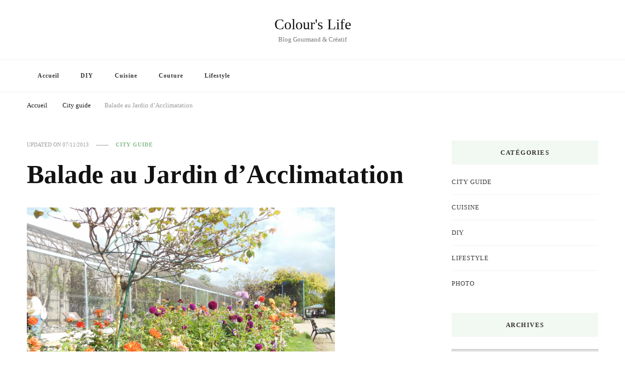

--- FILE ---
content_type: text/html; charset=UTF-8
request_url: https://www.colourslife.fr/balade-au-jardin-dacclimatation/
body_size: 21606
content:
<!DOCTYPE html><html lang="fr-FR"><head itemscope itemtype="http://schema.org/WebSite"><meta charset="UTF-8"><meta name="viewport" content="width=device-width, initial-scale=1"><link rel="profile" href="http://gmpg.org/xfn/11"><meta name='robots' content='index, follow, max-image-preview:large, max-snippet:-1, max-video-preview:-1' /><title>Balade au Jardin d&#039;Acclimatation - Colour&#039;s Life</title><link rel="canonical" href="https://www.colourslife.fr/balade-au-jardin-dacclimatation/" /><meta property="og:locale" content="fr_FR" /><meta property="og:type" content="article" /><meta property="og:title" content="Balade au Jardin d&#039;Acclimatation - Colour&#039;s Life" /><meta property="og:description" content="Un endroit que je ne connaissais pas encore dans Paris (merci à mon chéri pour son idée) : Le Jardin d&rsquo;Acclimatation. Nous avons donc profités &hellip;" /><meta property="og:url" content="https://www.colourslife.fr/balade-au-jardin-dacclimatation/" /><meta property="og:site_name" content="Colour&#039;s Life" /><meta property="article:published_time" content="2013-10-30T10:07:57+00:00" /><meta property="article:modified_time" content="2013-11-07T18:34:56+00:00" /><meta property="og:image" content="https://www.colourslife.fr/wp-content/uploads/2013/10/2013-10-26-141.png" /><meta property="og:image:width" content="840" /><meta property="og:image:height" content="630" /><meta property="og:image:type" content="image/png" /><meta name="author" content="Mahlyn" /><meta name="twitter:card" content="summary_large_image" /><meta name="twitter:label1" content="Écrit par" /><meta name="twitter:data1" content="Mahlyn" /><meta name="twitter:label2" content="Durée de lecture estimée" /><meta name="twitter:data2" content="2 minutes" /> <script type="application/ld+json" class="yoast-schema-graph">{"@context":"https://schema.org","@graph":[{"@type":"Article","@id":"https://www.colourslife.fr/balade-au-jardin-dacclimatation/#article","isPartOf":{"@id":"https://www.colourslife.fr/balade-au-jardin-dacclimatation/"},"author":{"name":"Mahlyn","@id":"https://www.colourslife.fr/#/schema/person/7b3fd9b001e26c4512d4af73175ad756"},"headline":"Balade au Jardin d&rsquo;Acclimatation","datePublished":"2013-10-30T10:07:57+00:00","dateModified":"2013-11-07T18:34:56+00:00","mainEntityOfPage":{"@id":"https://www.colourslife.fr/balade-au-jardin-dacclimatation/"},"wordCount":416,"commentCount":0,"image":{"@id":"https://www.colourslife.fr/balade-au-jardin-dacclimatation/#primaryimage"},"thumbnailUrl":"https://www.colourslife.fr/wp-content/uploads/2013/10/2013-10-26-141.png","keywords":["#Jardind'acclimatation","Balades","Enfants","FAMILLE","Jardins","PARIS"],"articleSection":["City guide"],"inLanguage":"fr-FR","potentialAction":[{"@type":"CommentAction","name":"Comment","target":["https://www.colourslife.fr/balade-au-jardin-dacclimatation/#respond"]}]},{"@type":"WebPage","@id":"https://www.colourslife.fr/balade-au-jardin-dacclimatation/","url":"https://www.colourslife.fr/balade-au-jardin-dacclimatation/","name":"Balade au Jardin d'Acclimatation - Colour&#039;s Life","isPartOf":{"@id":"https://www.colourslife.fr/#website"},"primaryImageOfPage":{"@id":"https://www.colourslife.fr/balade-au-jardin-dacclimatation/#primaryimage"},"image":{"@id":"https://www.colourslife.fr/balade-au-jardin-dacclimatation/#primaryimage"},"thumbnailUrl":"https://www.colourslife.fr/wp-content/uploads/2013/10/2013-10-26-141.png","datePublished":"2013-10-30T10:07:57+00:00","dateModified":"2013-11-07T18:34:56+00:00","author":{"@id":"https://www.colourslife.fr/#/schema/person/7b3fd9b001e26c4512d4af73175ad756"},"breadcrumb":{"@id":"https://www.colourslife.fr/balade-au-jardin-dacclimatation/#breadcrumb"},"inLanguage":"fr-FR","potentialAction":[{"@type":"ReadAction","target":["https://www.colourslife.fr/balade-au-jardin-dacclimatation/"]}]},{"@type":"ImageObject","inLanguage":"fr-FR","@id":"https://www.colourslife.fr/balade-au-jardin-dacclimatation/#primaryimage","url":"https://www.colourslife.fr/wp-content/uploads/2013/10/2013-10-26-141.png","contentUrl":"https://www.colourslife.fr/wp-content/uploads/2013/10/2013-10-26-141.png","width":1200,"height":900},{"@type":"BreadcrumbList","@id":"https://www.colourslife.fr/balade-au-jardin-dacclimatation/#breadcrumb","itemListElement":[{"@type":"ListItem","position":1,"name":"Accueil","item":"https://www.colourslife.fr/"},{"@type":"ListItem","position":2,"name":"Balade au Jardin d&rsquo;Acclimatation"}]},{"@type":"WebSite","@id":"https://www.colourslife.fr/#website","url":"https://www.colourslife.fr/","name":"Colour&#039;s Life","description":"Blog Gourmand &amp; Créatif","potentialAction":[{"@type":"SearchAction","target":{"@type":"EntryPoint","urlTemplate":"https://www.colourslife.fr/?s={search_term_string}"},"query-input":{"@type":"PropertyValueSpecification","valueRequired":true,"valueName":"search_term_string"}}],"inLanguage":"fr-FR"},{"@type":"Person","@id":"https://www.colourslife.fr/#/schema/person/7b3fd9b001e26c4512d4af73175ad756","name":"Mahlyn","image":{"@type":"ImageObject","inLanguage":"fr-FR","@id":"https://www.colourslife.fr/#/schema/person/image/","url":"https://www.colourslife.fr/wp-content/litespeed/avatar/ba07db3782172c4d91f20fae710fcef8.jpg?ver=1768486043","contentUrl":"https://www.colourslife.fr/wp-content/litespeed/avatar/ba07db3782172c4d91f20fae710fcef8.jpg?ver=1768486043","caption":"Mahlyn"},"sameAs":["http://www.colourslife.fr"],"url":"https://www.colourslife.fr/author/mahlyn/"}]}</script> <link rel='dns-prefetch' href='//static.addtoany.com' /><link rel='dns-prefetch' href='//fonts.googleapis.com' /><link rel="alternate" type="application/rss+xml" title="Colour&#039;s Life &raquo; Flux" href="https://www.colourslife.fr/feed/" /><link rel="alternate" type="application/rss+xml" title="Colour&#039;s Life &raquo; Flux des commentaires" href="https://www.colourslife.fr/comments/feed/" /><link rel="alternate" type="application/rss+xml" title="Colour&#039;s Life &raquo; Balade au Jardin d&rsquo;Acclimatation Flux des commentaires" href="https://www.colourslife.fr/balade-au-jardin-dacclimatation/feed/" /><link rel="alternate" title="oEmbed (JSON)" type="application/json+oembed" href="https://www.colourslife.fr/wp-json/oembed/1.0/embed?url=https%3A%2F%2Fwww.colourslife.fr%2Fbalade-au-jardin-dacclimatation%2F" /><link rel="alternate" title="oEmbed (XML)" type="text/xml+oembed" href="https://www.colourslife.fr/wp-json/oembed/1.0/embed?url=https%3A%2F%2Fwww.colourslife.fr%2Fbalade-au-jardin-dacclimatation%2F&#038;format=xml" />
<style id='wp-img-auto-sizes-contain-inline-css' type='text/css'>img:is([sizes=auto i],[sizes^="auto," i]){contain-intrinsic-size:3000px 1500px}
/*# sourceURL=wp-img-auto-sizes-contain-inline-css */</style><link data-optimized="2" rel="stylesheet" href="https://www.colourslife.fr/wp-content/litespeed/css/8f1c8e36649e45e1f843f56feb8c7d93.css?ver=dc85a" /><style id='global-styles-inline-css' type='text/css'>:root{--wp--preset--aspect-ratio--square: 1;--wp--preset--aspect-ratio--4-3: 4/3;--wp--preset--aspect-ratio--3-4: 3/4;--wp--preset--aspect-ratio--3-2: 3/2;--wp--preset--aspect-ratio--2-3: 2/3;--wp--preset--aspect-ratio--16-9: 16/9;--wp--preset--aspect-ratio--9-16: 9/16;--wp--preset--color--black: #000000;--wp--preset--color--cyan-bluish-gray: #abb8c3;--wp--preset--color--white: #ffffff;--wp--preset--color--pale-pink: #f78da7;--wp--preset--color--vivid-red: #cf2e2e;--wp--preset--color--luminous-vivid-orange: #ff6900;--wp--preset--color--luminous-vivid-amber: #fcb900;--wp--preset--color--light-green-cyan: #7bdcb5;--wp--preset--color--vivid-green-cyan: #00d084;--wp--preset--color--pale-cyan-blue: #8ed1fc;--wp--preset--color--vivid-cyan-blue: #0693e3;--wp--preset--color--vivid-purple: #9b51e0;--wp--preset--gradient--vivid-cyan-blue-to-vivid-purple: linear-gradient(135deg,rgb(6,147,227) 0%,rgb(155,81,224) 100%);--wp--preset--gradient--light-green-cyan-to-vivid-green-cyan: linear-gradient(135deg,rgb(122,220,180) 0%,rgb(0,208,130) 100%);--wp--preset--gradient--luminous-vivid-amber-to-luminous-vivid-orange: linear-gradient(135deg,rgb(252,185,0) 0%,rgb(255,105,0) 100%);--wp--preset--gradient--luminous-vivid-orange-to-vivid-red: linear-gradient(135deg,rgb(255,105,0) 0%,rgb(207,46,46) 100%);--wp--preset--gradient--very-light-gray-to-cyan-bluish-gray: linear-gradient(135deg,rgb(238,238,238) 0%,rgb(169,184,195) 100%);--wp--preset--gradient--cool-to-warm-spectrum: linear-gradient(135deg,rgb(74,234,220) 0%,rgb(151,120,209) 20%,rgb(207,42,186) 40%,rgb(238,44,130) 60%,rgb(251,105,98) 80%,rgb(254,248,76) 100%);--wp--preset--gradient--blush-light-purple: linear-gradient(135deg,rgb(255,206,236) 0%,rgb(152,150,240) 100%);--wp--preset--gradient--blush-bordeaux: linear-gradient(135deg,rgb(254,205,165) 0%,rgb(254,45,45) 50%,rgb(107,0,62) 100%);--wp--preset--gradient--luminous-dusk: linear-gradient(135deg,rgb(255,203,112) 0%,rgb(199,81,192) 50%,rgb(65,88,208) 100%);--wp--preset--gradient--pale-ocean: linear-gradient(135deg,rgb(255,245,203) 0%,rgb(182,227,212) 50%,rgb(51,167,181) 100%);--wp--preset--gradient--electric-grass: linear-gradient(135deg,rgb(202,248,128) 0%,rgb(113,206,126) 100%);--wp--preset--gradient--midnight: linear-gradient(135deg,rgb(2,3,129) 0%,rgb(40,116,252) 100%);--wp--preset--font-size--small: 13px;--wp--preset--font-size--medium: 20px;--wp--preset--font-size--large: 36px;--wp--preset--font-size--x-large: 42px;--wp--preset--spacing--20: 0.44rem;--wp--preset--spacing--30: 0.67rem;--wp--preset--spacing--40: 1rem;--wp--preset--spacing--50: 1.5rem;--wp--preset--spacing--60: 2.25rem;--wp--preset--spacing--70: 3.38rem;--wp--preset--spacing--80: 5.06rem;--wp--preset--shadow--natural: 6px 6px 9px rgba(0, 0, 0, 0.2);--wp--preset--shadow--deep: 12px 12px 50px rgba(0, 0, 0, 0.4);--wp--preset--shadow--sharp: 6px 6px 0px rgba(0, 0, 0, 0.2);--wp--preset--shadow--outlined: 6px 6px 0px -3px rgb(255, 255, 255), 6px 6px rgb(0, 0, 0);--wp--preset--shadow--crisp: 6px 6px 0px rgb(0, 0, 0);}:where(.is-layout-flex){gap: 0.5em;}:where(.is-layout-grid){gap: 0.5em;}body .is-layout-flex{display: flex;}.is-layout-flex{flex-wrap: wrap;align-items: center;}.is-layout-flex > :is(*, div){margin: 0;}body .is-layout-grid{display: grid;}.is-layout-grid > :is(*, div){margin: 0;}:where(.wp-block-columns.is-layout-flex){gap: 2em;}:where(.wp-block-columns.is-layout-grid){gap: 2em;}:where(.wp-block-post-template.is-layout-flex){gap: 1.25em;}:where(.wp-block-post-template.is-layout-grid){gap: 1.25em;}.has-black-color{color: var(--wp--preset--color--black) !important;}.has-cyan-bluish-gray-color{color: var(--wp--preset--color--cyan-bluish-gray) !important;}.has-white-color{color: var(--wp--preset--color--white) !important;}.has-pale-pink-color{color: var(--wp--preset--color--pale-pink) !important;}.has-vivid-red-color{color: var(--wp--preset--color--vivid-red) !important;}.has-luminous-vivid-orange-color{color: var(--wp--preset--color--luminous-vivid-orange) !important;}.has-luminous-vivid-amber-color{color: var(--wp--preset--color--luminous-vivid-amber) !important;}.has-light-green-cyan-color{color: var(--wp--preset--color--light-green-cyan) !important;}.has-vivid-green-cyan-color{color: var(--wp--preset--color--vivid-green-cyan) !important;}.has-pale-cyan-blue-color{color: var(--wp--preset--color--pale-cyan-blue) !important;}.has-vivid-cyan-blue-color{color: var(--wp--preset--color--vivid-cyan-blue) !important;}.has-vivid-purple-color{color: var(--wp--preset--color--vivid-purple) !important;}.has-black-background-color{background-color: var(--wp--preset--color--black) !important;}.has-cyan-bluish-gray-background-color{background-color: var(--wp--preset--color--cyan-bluish-gray) !important;}.has-white-background-color{background-color: var(--wp--preset--color--white) !important;}.has-pale-pink-background-color{background-color: var(--wp--preset--color--pale-pink) !important;}.has-vivid-red-background-color{background-color: var(--wp--preset--color--vivid-red) !important;}.has-luminous-vivid-orange-background-color{background-color: var(--wp--preset--color--luminous-vivid-orange) !important;}.has-luminous-vivid-amber-background-color{background-color: var(--wp--preset--color--luminous-vivid-amber) !important;}.has-light-green-cyan-background-color{background-color: var(--wp--preset--color--light-green-cyan) !important;}.has-vivid-green-cyan-background-color{background-color: var(--wp--preset--color--vivid-green-cyan) !important;}.has-pale-cyan-blue-background-color{background-color: var(--wp--preset--color--pale-cyan-blue) !important;}.has-vivid-cyan-blue-background-color{background-color: var(--wp--preset--color--vivid-cyan-blue) !important;}.has-vivid-purple-background-color{background-color: var(--wp--preset--color--vivid-purple) !important;}.has-black-border-color{border-color: var(--wp--preset--color--black) !important;}.has-cyan-bluish-gray-border-color{border-color: var(--wp--preset--color--cyan-bluish-gray) !important;}.has-white-border-color{border-color: var(--wp--preset--color--white) !important;}.has-pale-pink-border-color{border-color: var(--wp--preset--color--pale-pink) !important;}.has-vivid-red-border-color{border-color: var(--wp--preset--color--vivid-red) !important;}.has-luminous-vivid-orange-border-color{border-color: var(--wp--preset--color--luminous-vivid-orange) !important;}.has-luminous-vivid-amber-border-color{border-color: var(--wp--preset--color--luminous-vivid-amber) !important;}.has-light-green-cyan-border-color{border-color: var(--wp--preset--color--light-green-cyan) !important;}.has-vivid-green-cyan-border-color{border-color: var(--wp--preset--color--vivid-green-cyan) !important;}.has-pale-cyan-blue-border-color{border-color: var(--wp--preset--color--pale-cyan-blue) !important;}.has-vivid-cyan-blue-border-color{border-color: var(--wp--preset--color--vivid-cyan-blue) !important;}.has-vivid-purple-border-color{border-color: var(--wp--preset--color--vivid-purple) !important;}.has-vivid-cyan-blue-to-vivid-purple-gradient-background{background: var(--wp--preset--gradient--vivid-cyan-blue-to-vivid-purple) !important;}.has-light-green-cyan-to-vivid-green-cyan-gradient-background{background: var(--wp--preset--gradient--light-green-cyan-to-vivid-green-cyan) !important;}.has-luminous-vivid-amber-to-luminous-vivid-orange-gradient-background{background: var(--wp--preset--gradient--luminous-vivid-amber-to-luminous-vivid-orange) !important;}.has-luminous-vivid-orange-to-vivid-red-gradient-background{background: var(--wp--preset--gradient--luminous-vivid-orange-to-vivid-red) !important;}.has-very-light-gray-to-cyan-bluish-gray-gradient-background{background: var(--wp--preset--gradient--very-light-gray-to-cyan-bluish-gray) !important;}.has-cool-to-warm-spectrum-gradient-background{background: var(--wp--preset--gradient--cool-to-warm-spectrum) !important;}.has-blush-light-purple-gradient-background{background: var(--wp--preset--gradient--blush-light-purple) !important;}.has-blush-bordeaux-gradient-background{background: var(--wp--preset--gradient--blush-bordeaux) !important;}.has-luminous-dusk-gradient-background{background: var(--wp--preset--gradient--luminous-dusk) !important;}.has-pale-ocean-gradient-background{background: var(--wp--preset--gradient--pale-ocean) !important;}.has-electric-grass-gradient-background{background: var(--wp--preset--gradient--electric-grass) !important;}.has-midnight-gradient-background{background: var(--wp--preset--gradient--midnight) !important;}.has-small-font-size{font-size: var(--wp--preset--font-size--small) !important;}.has-medium-font-size{font-size: var(--wp--preset--font-size--medium) !important;}.has-large-font-size{font-size: var(--wp--preset--font-size--large) !important;}.has-x-large-font-size{font-size: var(--wp--preset--font-size--x-large) !important;}
/*# sourceURL=global-styles-inline-css */</style><style id='classic-theme-styles-inline-css' type='text/css'>/*! This file is auto-generated */
.wp-block-button__link{color:#fff;background-color:#32373c;border-radius:9999px;box-shadow:none;text-decoration:none;padding:calc(.667em + 2px) calc(1.333em + 2px);font-size:1.125em}.wp-block-file__button{background:#32373c;color:#fff;text-decoration:none}
/*# sourceURL=/wp-includes/css/classic-themes.min.css */</style> <script id="addtoany-core-js-before" type="litespeed/javascript">window.a2a_config=window.a2a_config||{};a2a_config.callbacks=[];a2a_config.overlays=[];a2a_config.templates={};a2a_localize={Share:"Partager",Save:"Enregistrer",Subscribe:"S'abonner",Email:"E-mail",Bookmark:"Marque-page",ShowAll:"Montrer tout",ShowLess:"Montrer moins",FindServices:"Trouver des service(s)",FindAnyServiceToAddTo:"Trouver instantan&eacute;ment des services &agrave; ajouter &agrave;",PoweredBy:"Propuls&eacute; par",ShareViaEmail:"Partager par e-mail",SubscribeViaEmail:"S’abonner par e-mail",BookmarkInYourBrowser:"Ajouter un signet dans votre navigateur",BookmarkInstructions:"Appuyez sur Ctrl+D ou \u2318+D pour mettre cette page en signet",AddToYourFavorites:"Ajouter &agrave; vos favoris",SendFromWebOrProgram:"Envoyer depuis n’importe quelle adresse e-mail ou logiciel e-mail",EmailProgram:"Programme d’e-mail",More:"Plus&#8230;",ThanksForSharing:"Merci de partager !",ThanksForFollowing:"Merci de nous suivre !"}</script> <script type="text/javascript" defer src="https://static.addtoany.com/menu/page.js" id="addtoany-core-js"></script> <script type="litespeed/javascript" data-src="https://www.colourslife.fr/wp-includes/js/jquery/jquery.min.js" id="jquery-core-js"></script> <script id="cookie-notice-front-js-before" type="litespeed/javascript">var cnArgs={"ajaxUrl":"https:\/\/www.colourslife.fr\/wp-admin\/admin-ajax.php","nonce":"9a4a43f017","hideEffect":"fade","position":"top","onScroll":!1,"onScrollOffset":100,"onClick":!1,"cookieName":"cookie_notice_accepted","cookieTime":2592000,"cookieTimeRejected":2592000,"globalCookie":!1,"redirection":!1,"cache":!0,"revokeCookies":!1,"revokeCookiesOpt":"automatic"}</script> <link rel="https://api.w.org/" href="https://www.colourslife.fr/wp-json/" /><link rel="alternate" title="JSON" type="application/json" href="https://www.colourslife.fr/wp-json/wp/v2/posts/557" /><link rel="EditURI" type="application/rsd+xml" title="RSD" href="https://www.colourslife.fr/xmlrpc.php?rsd" /><meta name="generator" content="WordPress 6.9" /><link rel='shortlink' href='https://www.colourslife.fr/?p=557' /><link rel="pingback" href="https://www.colourslife.fr/xmlrpc.php"><link rel="icon" href="https://www.colourslife.fr/wp-content/uploads/2019/01/cropped-LOGO-COULOURS-LIFE-32x32.jpg" sizes="32x32" /><link rel="icon" href="https://www.colourslife.fr/wp-content/uploads/2019/01/cropped-LOGO-COULOURS-LIFE-192x192.jpg" sizes="192x192" /><link rel="apple-touch-icon" href="https://www.colourslife.fr/wp-content/uploads/2019/01/cropped-LOGO-COULOURS-LIFE-180x180.jpg" /><meta name="msapplication-TileImage" content="https://www.colourslife.fr/wp-content/uploads/2019/01/cropped-LOGO-COULOURS-LIFE-270x270.jpg" /><style type='text/css' media='all'>.content-newsletter .blossomthemes-email-newsletter-wrapper.bg-img:after,
    .widget_blossomthemes_email_newsletter_widget .blossomthemes-email-newsletter-wrapper:after{
        background: rgba(128, 183, 132, 0.8);    }
    
    /*Typography*/

    body,
    button,
    input,
    select,
    optgroup,
    textarea{
        font-family : Bitter;
        font-size   : 17px;        
    }

    :root {
        --primary-font: Bitter;
        --secondary-font: Playfair Display;
        --primary-color: #80b784;
        --primary-color-rgb: 128, 183, 132;
    }
    
    .site-branding .site-title-wrap .site-title{
        font-size   : 30px;
        font-family : EB Garamond;
        font-weight : 400;
        font-style  : normal;
    }
    
    .site-branding .site-title-wrap .site-title a{
        color: #121212;
    }
    
    .custom-logo-link img{
        width: 70px;
        max-width: 100%;
    }

    .comment-body .reply .comment-reply-link:hover:before {
        background-image: url('data:image/svg+xml; utf-8, <svg xmlns="http://www.w3.org/2000/svg" width="18" height="15" viewBox="0 0 18 15"><path d="M934,147.2a11.941,11.941,0,0,1,7.5,3.7,16.063,16.063,0,0,1,3.5,7.3c-2.4-3.4-6.1-5.1-11-5.1v4.1l-7-7,7-7Z" transform="translate(-927 -143.2)" fill="%2380b784"/></svg>');
    }

    .site-header.style-five .header-mid .search-form .search-submit:hover {
        background-image: url('data:image/svg+xml; utf-8, <svg xmlns="http://www.w3.org/2000/svg" viewBox="0 0 512 512"><path fill="%2380b784" d="M508.5 468.9L387.1 347.5c-2.3-2.3-5.3-3.5-8.5-3.5h-13.2c31.5-36.5 50.6-84 50.6-136C416 93.1 322.9 0 208 0S0 93.1 0 208s93.1 208 208 208c52 0 99.5-19.1 136-50.6v13.2c0 3.2 1.3 6.2 3.5 8.5l121.4 121.4c4.7 4.7 12.3 4.7 17 0l22.6-22.6c4.7-4.7 4.7-12.3 0-17zM208 368c-88.4 0-160-71.6-160-160S119.6 48 208 48s160 71.6 160 160-71.6 160-160 160z"></path></svg>');
    }

    .site-header.style-seven .header-bottom .search-form .search-submit:hover {
        background-image: url('data:image/svg+xml; utf-8, <svg xmlns="http://www.w3.org/2000/svg" viewBox="0 0 512 512"><path fill="%2380b784" d="M508.5 468.9L387.1 347.5c-2.3-2.3-5.3-3.5-8.5-3.5h-13.2c31.5-36.5 50.6-84 50.6-136C416 93.1 322.9 0 208 0S0 93.1 0 208s93.1 208 208 208c52 0 99.5-19.1 136-50.6v13.2c0 3.2 1.3 6.2 3.5 8.5l121.4 121.4c4.7 4.7 12.3 4.7 17 0l22.6-22.6c4.7-4.7 4.7-12.3 0-17zM208 368c-88.4 0-160-71.6-160-160S119.6 48 208 48s160 71.6 160 160-71.6 160-160 160z"></path></svg>');
    }

    .site-header.style-fourteen .search-form .search-submit:hover {
        background-image: url('data:image/svg+xml; utf-8, <svg xmlns="http://www.w3.org/2000/svg" viewBox="0 0 512 512"><path fill="%2380b784" d="M508.5 468.9L387.1 347.5c-2.3-2.3-5.3-3.5-8.5-3.5h-13.2c31.5-36.5 50.6-84 50.6-136C416 93.1 322.9 0 208 0S0 93.1 0 208s93.1 208 208 208c52 0 99.5-19.1 136-50.6v13.2c0 3.2 1.3 6.2 3.5 8.5l121.4 121.4c4.7 4.7 12.3 4.7 17 0l22.6-22.6c4.7-4.7 4.7-12.3 0-17zM208 368c-88.4 0-160-71.6-160-160S119.6 48 208 48s160 71.6 160 160-71.6 160-160 160z"></path></svg>');
    }

    .search-results .content-area > .page-header .search-submit:hover {
        background-image: url('data:image/svg+xml; utf-8, <svg xmlns="http://www.w3.org/2000/svg" viewBox="0 0 512 512"><path fill="%2380b784" d="M508.5 468.9L387.1 347.5c-2.3-2.3-5.3-3.5-8.5-3.5h-13.2c31.5-36.5 50.6-84 50.6-136C416 93.1 322.9 0 208 0S0 93.1 0 208s93.1 208 208 208c52 0 99.5-19.1 136-50.6v13.2c0 3.2 1.3 6.2 3.5 8.5l121.4 121.4c4.7 4.7 12.3 4.7 17 0l22.6-22.6c4.7-4.7 4.7-12.3 0-17zM208 368c-88.4 0-160-71.6-160-160S119.6 48 208 48s160 71.6 160 160-71.6 160-160 160z"></path></svg>');
    }</style></head><body class="wp-singular post-template-default single single-post postid-557 single-format-standard wp-embed-responsive wp-theme-vilva wp-child-theme-yummy-recipe cookies-not-set vilva-has-blocks underline single-style-four rightsidebar" itemscope itemtype="http://schema.org/WebPage"><div id="page" class="site">
<a class="skip-link" href="#content">Aller au contenu</a><header id="masthead" class="site-header style-two" itemscope itemtype="http://schema.org/WPHeader"><div class="header-mid"><div class="container"><div class="site-branding" itemscope itemtype="http://schema.org/Organization"><div class="site-logo"></div><div class="site-title-wrap"><p class="site-title" itemprop="name"><a href="https://www.colourslife.fr/" rel="home" itemprop="url">Colour&#039;s Life</a></p><p class="site-description" itemprop="description">Blog Gourmand &amp; Créatif</p></div></div></div></div><div class="header-bottom"><div class="container"><nav id="site-navigation" class="main-navigation" itemscope itemtype="http://schema.org/SiteNavigationElement">
<button class="toggle-btn" data-toggle-target=".main-menu-modal" data-toggle-body-class="showing-main-menu-modal" aria-expanded="false" data-set-focus=".close-main-nav-toggle">
<span class="toggle-bar"></span>
<span class="toggle-bar"></span>
<span class="toggle-bar"></span>
</button><div class="primary-menu-list main-menu-modal cover-modal" data-modal-target-string=".main-menu-modal">
<button class="close close-main-nav-toggle" data-toggle-target=".main-menu-modal" data-toggle-body-class="showing-main-menu-modal" aria-expanded="false" data-set-focus=".main-menu-modal"></button><div class="mobile-menu" aria-label="Mobile"><div class="menu-menu-1-container"><ul id="primary-menu" class="nav-menu main-menu-modal"><li id="menu-item-24" class="menu-item menu-item-type-custom menu-item-object-custom menu-item-home menu-item-24"><a href="http://www.colourslife.fr">Accueil</a></li><li id="menu-item-1023" class="menu-item menu-item-type-taxonomy menu-item-object-category menu-item-1023"><a href="https://www.colourslife.fr/category/diy/">DIY</a></li><li id="menu-item-643" class="menu-item menu-item-type-taxonomy menu-item-object-category menu-item-643"><a href="https://www.colourslife.fr/category/food/">Cuisine</a></li><li id="menu-item-1001" class="menu-item menu-item-type-taxonomy menu-item-object-category menu-item-1001"><a href="https://www.colourslife.fr/category/photos/">Couture</a></li><li id="menu-item-2321" class="menu-item menu-item-type-taxonomy menu-item-object-category menu-item-2321"><a href="https://www.colourslife.fr/category/mum-life/">Lifestyle</a></li></ul></div></div></div></nav><div class="right"><div class="header-search">
<button class="search-toggle" data-toggle-target=".search-modal" data-toggle-body-class="showing-search-modal" data-set-focus=".search-modal .search-field" aria-expanded="false">
<i class="fas fa-search"></i>
</button><div class="header-search-wrap search-modal cover-modal" data-modal-target-string=".search-modal"><div class="header-search-inner-wrap"><form role="search" method="get" class="search-form" action="https://www.colourslife.fr/">
<label>
<span class="screen-reader-text">Vous recherchiez quelque chose ?
</span>
<input type="search" class="search-field" placeholder="Taper &amp; appuyez sur Entrer…" value="" name="s" />
</label>
<input type="submit" id="submit-field" class="search-submit" value="Recherche" /></form>                                        <button class="close" data-toggle-target=".search-modal" data-toggle-body-class="showing-search-modal" data-set-focus=".search-modal .search-field" aria-expanded="false"></button></div></div></div></div></div></div></header><div class="top-bar"><div class="container"><div class="breadcrumb-wrapper"><div id="crumbs" itemscope itemtype="http://schema.org/BreadcrumbList">
<span itemprop="itemListElement" itemscope itemtype="http://schema.org/ListItem">
<a itemprop="item" href="https://www.colourslife.fr"><span itemprop="name">Accueil</span></a><meta itemprop="position" content="1" />
<span class="separator"><i class="fa fa-angle-right"></i></span>
</span> <span itemprop="itemListElement" itemscope itemtype="http://schema.org/ListItem"><a itemprop="item" href="https://www.colourslife.fr/category/city-guide/"><span itemprop="name">City guide </span></a><meta itemprop="position" content="2" /><span class="separator"><i class="fa fa-angle-right"></i></span></span> <span class="current" itemprop="itemListElement" itemscope itemtype="http://schema.org/ListItem"><a itemprop="item" href="https://www.colourslife.fr/balade-au-jardin-dacclimatation/"><span itemprop="name">Balade au Jardin d&rsquo;Acclimatation</span></a><meta itemprop="position" content="3" /></span></div></div></div></div><div id="content" class="site-content"><div class="container"><div id="primary" class="content-area"><main id="main" class="site-main"><article id="post-557" class="post-557 post type-post status-publish format-standard has-post-thumbnail hentry category-city-guide tag-jardindacclimatation tag-balades tag-enfants tag-famille tag-jardins tag-paris sticky-meta"><header class="entry-header"><div class="container"><div class="entry-meta">
<span class="posted-on">Updated on  <a href="https://www.colourslife.fr/balade-au-jardin-dacclimatation/" rel="bookmark"><time class="entry-date published updated" datetime="2013-11-07T20:34:56+01:00" itemprop="dateModified">07/11/2013</time><time class="updated" datetime="2013-10-30T12:07:57+01:00" itemprop="datePublished">30/10/2013</time></a></span><span class="category"><a href="https://www.colourslife.fr/category/city-guide/" rel="category tag">City guide</a></span></div><h1 class="entry-title">Balade au Jardin d&rsquo;Acclimatation</h1></div></header><figure class="post-thumbnail"><img data-lazyloaded="1" src="[data-uri]" width="631" height="473" data-src="https://www.colourslife.fr/wp-content/uploads/2013/10/2013-10-26-141.png" class="attachment-vilva-sidebar size-vilva-sidebar wp-post-image" alt="" itemprop="image" decoding="async" fetchpriority="high" data-srcset="https://www.colourslife.fr/wp-content/uploads/2013/10/2013-10-26-141.png 1200w, https://www.colourslife.fr/wp-content/uploads/2013/10/2013-10-26-141-500x375.png 500w, https://www.colourslife.fr/wp-content/uploads/2013/10/2013-10-26-141-700x525.png 700w, https://www.colourslife.fr/wp-content/uploads/2013/10/2013-10-26-141-332x249.png 332w" data-sizes="(max-width: 631px) 100vw, 631px" /></figure><div class="content-wrap"><div class="article-meta"><div class="article-inner-meta">
<span class="byline" itemprop="author">
<span class="author">
<a href="https://www.colourslife.fr/author/mahlyn/" class="url fn">
<img data-lazyloaded="1" src="[data-uri]" alt='' data-src='https://www.colourslife.fr/wp-content/litespeed/avatar/597f930e41d85d5f894416fe6006e4d7.jpg?ver=1768486043' data-srcset='https://www.colourslife.fr/wp-content/litespeed/avatar/7a28c9de0a6c284fcb8818f306da5415.jpg?ver=1768486043 2x' class='avatar avatar-70 photo' height='70' width='70' decoding='async'/>                                Mahlyn                            </a>
</span>
</span>
<span class="comments"><i class="far fa-comment-alt"></i><a href="https://www.colourslife.fr/balade-au-jardin-dacclimatation/#respond">Laisser un commentaire <span class="screen-reader-text">sur Balade au Jardin d&rsquo;Acclimatation</span></a></span></div></div><div class="entry-content" itemprop="text"><p dir="ltr" id="docs-internal-guid-66fc16d2-04ea-8376-d6cf-9f3907ef6b46" style="text-align: justify;"><span style="color: #000000;">Un endroit que je ne connaissais pas encore dans Paris (merci à mon chéri pour son idée) : <strong>Le Jardin d&rsquo;Acclimatation</strong>. Nous avons donc profités de ce samedi au temps agréable pour une fin d’octobre : <strong>pas de vent, ni de pluie et du SOLEIL</strong>… magique !</span></p><p dir="ltr" style="text-align: justify;"><a href="http://colourslife.cwol.fr/wp-content/uploads/2013/10/2013-10-26-130.png"><img data-lazyloaded="1" src="[data-uri]" decoding="async" class="aligncenter size-medium wp-image-575" alt="2013-10-26 144" data-src="http://colourslife.cwol.fr/wp-content/uploads/2013/10/2013-10-26-144-500x375.png" width="500" height="375" data-srcset="https://www.colourslife.fr/wp-content/uploads/2013/10/2013-10-26-144-500x375.png 500w, https://www.colourslife.fr/wp-content/uploads/2013/10/2013-10-26-144-700x525.png 700w, https://www.colourslife.fr/wp-content/uploads/2013/10/2013-10-26-144-332x249.png 332w, https://www.colourslife.fr/wp-content/uploads/2013/10/2013-10-26-144.png 1200w" data-sizes="(max-width: 500px) 100vw, 500px" /><img data-lazyloaded="1" src="[data-uri]" decoding="async" class="aligncenter size-medium wp-image-565" alt="2013-10-26 130" data-src="http://colourslife.cwol.fr/wp-content/uploads/2013/10/2013-10-26-130-500x375.png" width="500" height="375" data-srcset="https://www.colourslife.fr/wp-content/uploads/2013/10/2013-10-26-130-500x375.png 500w, https://www.colourslife.fr/wp-content/uploads/2013/10/2013-10-26-130-700x525.png 700w, https://www.colourslife.fr/wp-content/uploads/2013/10/2013-10-26-130-332x249.png 332w, https://www.colourslife.fr/wp-content/uploads/2013/10/2013-10-26-130.png 1200w" data-sizes="(max-width: 500px) 100vw, 500px" /></a><span style="color: #000000;">Comme je ne connais pas, j’ai forcement sorti mon appareil photo (j’ai fais “ma japonaise” d’après chéri) ! Il y a aura donc <strong>MOINS</strong></span> <strong>de blabla et</strong> <strong>PLUS</strong> <strong>de photos</strong><span style="color: #000000;">…. j’avoue ça me repose aussi.</span></p><p dir="ltr" style="text-align: justify;"><span style="color: #000000;">Bon allez, comme Google est notre ami, je vous fait un petit cours d’histoire vite fait bien fait. ; bah oui en même temps vous allez pas venir pour rien et ça fait du bien de se cultiver un peu !!!!!</span></p><p dir="ltr" style="text-align: justify;"><span style="color: #000000;">Tout a commencé en 1854 quand Napoléon III décide de créer un parc, selon le modèle anglais aux alentours de Paris : <strong>Le parc du Bois de Boulogne</strong>.</span></p><p dir="ltr" style="text-align: justify;"><a href="http://colourslife.cwol.fr/wp-content/uploads/2013/10/2013-10-26-135.png"><img data-lazyloaded="1" src="[data-uri]" decoding="async" class="aligncenter size-medium wp-image-570" alt="2013-10-26 135" data-src="http://colourslife.cwol.fr/wp-content/uploads/2013/10/2013-10-26-135-375x500.png" width="375" height="500" data-srcset="https://www.colourslife.fr/wp-content/uploads/2013/10/2013-10-26-135-375x500.png 375w, https://www.colourslife.fr/wp-content/uploads/2013/10/2013-10-26-135-332x442.png 332w, https://www.colourslife.fr/wp-content/uploads/2013/10/2013-10-26-135.png 570w" data-sizes="(max-width: 375px) 100vw, 375px" /></a><span style="color: #000000;">Au même moment, est fondé <strong>la Société impériale zoologique d’acclimatation</strong> par Isodore Geoffroy Saint-Hilaire, afin de présenter une large variété d’animaux.</span></p><p dir="ltr" style="text-align: justify;"><a href="http://colourslife.cwol.fr/wp-content/uploads/2013/10/2013-10-26-149.png"><img data-lazyloaded="1" src="[data-uri]" decoding="async" class="aligncenter size-medium wp-image-568" alt="2013-10-26 133" data-src="http://colourslife.cwol.fr/wp-content/uploads/2013/10/2013-10-26-133-500x375.png" width="500" height="375" data-srcset="https://www.colourslife.fr/wp-content/uploads/2013/10/2013-10-26-133-500x375.png 500w, https://www.colourslife.fr/wp-content/uploads/2013/10/2013-10-26-133-700x525.png 700w, https://www.colourslife.fr/wp-content/uploads/2013/10/2013-10-26-133-332x249.png 332w, https://www.colourslife.fr/wp-content/uploads/2013/10/2013-10-26-133.png 1200w" data-sizes="(max-width: 500px) 100vw, 500px" /><img data-lazyloaded="1" src="[data-uri]" decoding="async" class="aligncenter size-medium wp-image-580" alt="2013-10-26 149" data-src="http://colourslife.cwol.fr/wp-content/uploads/2013/10/2013-10-26-149-500x375.png" width="500" height="375" data-srcset="https://www.colourslife.fr/wp-content/uploads/2013/10/2013-10-26-149-500x375.png 500w, https://www.colourslife.fr/wp-content/uploads/2013/10/2013-10-26-149-700x525.png 700w, https://www.colourslife.fr/wp-content/uploads/2013/10/2013-10-26-149-332x249.png 332w, https://www.colourslife.fr/wp-content/uploads/2013/10/2013-10-26-149.png 1200w" data-sizes="(max-width: 500px) 100vw, 500px" /></a><span style="color: #000000;">En 1858, la ville de Paris accorde une concession de 20 hectares de terrain dans le Bois de Boulogne. Et c’est 2 ans plus tard, qu’est inauguré <span style="text-decoration: underline;"><strong>le Jardin zoologique d’Acclimatation</strong></span>.</span></p><p dir="ltr" style="text-align: justify;"><a href="http://colourslife.cwol.fr/wp-content/uploads/2013/10/2013-10-26-134.png"><img data-lazyloaded="1" src="[data-uri]" decoding="async" class="aligncenter size-medium wp-image-569" alt="2013-10-26 134" data-src="http://colourslife.cwol.fr/wp-content/uploads/2013/10/2013-10-26-134-500x375.png" width="500" height="375" data-srcset="https://www.colourslife.fr/wp-content/uploads/2013/10/2013-10-26-134-500x375.png 500w, https://www.colourslife.fr/wp-content/uploads/2013/10/2013-10-26-134-700x525.png 700w, https://www.colourslife.fr/wp-content/uploads/2013/10/2013-10-26-134-332x249.png 332w, https://www.colourslife.fr/wp-content/uploads/2013/10/2013-10-26-134.png 1200w" data-sizes="(max-width: 500px) 100vw, 500px" /></a><span style="color: #000000;">Le Jardin va subir de très gros dommages durant la guerre franco-prusienne puis la Commune en 1870. Il faudra attendre la IIIème République pour voir renaître le Jardin et son statut premier, <strong>un lieu de culture et de sciences</strong>.</span></p><p dir="ltr" style="text-align: justify;"><a href="http://colourslife.cwol.fr/wp-content/uploads/2013/10/2013-10-26-132.png"><img data-lazyloaded="1" src="[data-uri]" decoding="async" class="aligncenter size-medium wp-image-567" alt="2013-10-26 132" data-src="http://colourslife.cwol.fr/wp-content/uploads/2013/10/2013-10-26-132-500x375.png" width="500" height="375" data-srcset="https://www.colourslife.fr/wp-content/uploads/2013/10/2013-10-26-132-500x375.png 500w, https://www.colourslife.fr/wp-content/uploads/2013/10/2013-10-26-132-700x525.png 700w, https://www.colourslife.fr/wp-content/uploads/2013/10/2013-10-26-132-332x249.png 332w, https://www.colourslife.fr/wp-content/uploads/2013/10/2013-10-26-132.png 1200w" data-sizes="(max-width: 500px) 100vw, 500px" /></a> <a href="http://colourslife.cwol.fr/wp-content/uploads/2013/10/2013-10-26-131.png"><img data-lazyloaded="1" src="[data-uri]" decoding="async" class="aligncenter size-medium wp-image-566" alt="2013-10-26 131" data-src="http://colourslife.cwol.fr/wp-content/uploads/2013/10/2013-10-26-131-500x375.png" width="500" height="375" data-srcset="https://www.colourslife.fr/wp-content/uploads/2013/10/2013-10-26-131-500x375.png 500w, https://www.colourslife.fr/wp-content/uploads/2013/10/2013-10-26-131-700x525.png 700w, https://www.colourslife.fr/wp-content/uploads/2013/10/2013-10-26-131-332x249.png 332w, https://www.colourslife.fr/wp-content/uploads/2013/10/2013-10-26-131.png 1200w" data-sizes="(max-width: 500px) 100vw, 500px" /></a><span style="color: #000000;">Après la guerre, l’État décide de doter la France d’un réseau de colombiers militaire. Le premier voit le jour en 1875 au Jardin d’Acclimatation, sous la direction de l’administration des Postes. Racheté en 1880 par la Société du Jardin d’Acclimatation.</span></p><p dir="ltr" style="text-align: justify;"><a href="http://colourslife.cwol.fr/wp-content/uploads/2013/10/2013-10-26-146.png"><img data-lazyloaded="1" src="[data-uri]" decoding="async" class="aligncenter size-medium wp-image-577" alt="2013-10-26 146" data-src="http://colourslife.cwol.fr/wp-content/uploads/2013/10/2013-10-26-146-500x375.png" width="500" height="375" data-srcset="https://www.colourslife.fr/wp-content/uploads/2013/10/2013-10-26-146-500x375.png 500w, https://www.colourslife.fr/wp-content/uploads/2013/10/2013-10-26-146-700x525.png 700w, https://www.colourslife.fr/wp-content/uploads/2013/10/2013-10-26-146-332x249.png 332w, https://www.colourslife.fr/wp-content/uploads/2013/10/2013-10-26-146.png 1200w" data-sizes="(max-width: 500px) 100vw, 500px" /></a> <a href="http://colourslife.cwol.fr/wp-content/uploads/2013/10/2013-10-26-147.png"><img data-lazyloaded="1" src="[data-uri]" decoding="async" class="aligncenter size-medium wp-image-576" alt="2013-10-26 145" data-src="http://colourslife.cwol.fr/wp-content/uploads/2013/10/2013-10-26-145-500x375.png" width="500" height="375" data-srcset="https://www.colourslife.fr/wp-content/uploads/2013/10/2013-10-26-145-500x375.png 500w, https://www.colourslife.fr/wp-content/uploads/2013/10/2013-10-26-145-700x525.png 700w, https://www.colourslife.fr/wp-content/uploads/2013/10/2013-10-26-145-332x249.png 332w, https://www.colourslife.fr/wp-content/uploads/2013/10/2013-10-26-145.png 1200w" data-sizes="(max-width: 500px) 100vw, 500px" /><img data-lazyloaded="1" src="[data-uri]" decoding="async" class="aligncenter size-medium wp-image-578" alt="2013-10-26 147" data-src="http://colourslife.cwol.fr/wp-content/uploads/2013/10/2013-10-26-147-500x375.png" width="500" height="375" data-srcset="https://www.colourslife.fr/wp-content/uploads/2013/10/2013-10-26-147-500x375.png 500w, https://www.colourslife.fr/wp-content/uploads/2013/10/2013-10-26-147-700x525.png 700w, https://www.colourslife.fr/wp-content/uploads/2013/10/2013-10-26-147-332x249.png 332w, https://www.colourslife.fr/wp-content/uploads/2013/10/2013-10-26-147.png 1200w" data-sizes="(max-width: 500px) 100vw, 500px" /></a><span style="color: #000000;">Le Jardin s’adresse depuis le début à un <strong>public familial</strong>. C’est donc tout naturellement, qu’au début du 20ème siècle, le Parc se transforme en promenade, pour rivaliser avec les parcs d’attractions et le zoo de Vincennes.</span></p><p dir="ltr" style="text-align: justify;"><a href="http://colourslife.cwol.fr/wp-content/uploads/2013/10/2013-10-26-141.png"><img data-lazyloaded="1" src="[data-uri]" decoding="async" class="aligncenter size-medium wp-image-579" alt="2013-10-26 148" data-src="http://colourslife.cwol.fr/wp-content/uploads/2013/10/2013-10-26-148-500x375.png" width="500" height="375" data-srcset="https://www.colourslife.fr/wp-content/uploads/2013/10/2013-10-26-148-500x375.png 500w, https://www.colourslife.fr/wp-content/uploads/2013/10/2013-10-26-148-700x525.png 700w, https://www.colourslife.fr/wp-content/uploads/2013/10/2013-10-26-148-332x249.png 332w, https://www.colourslife.fr/wp-content/uploads/2013/10/2013-10-26-148.png 1200w" data-sizes="(max-width: 500px) 100vw, 500px" /><img data-lazyloaded="1" src="[data-uri]" decoding="async" class="aligncenter size-medium wp-image-573" alt="2013-10-26 142" data-src="http://colourslife.cwol.fr/wp-content/uploads/2013/10/2013-10-26-142-500x375.png" width="500" height="375" data-srcset="https://www.colourslife.fr/wp-content/uploads/2013/10/2013-10-26-142-500x375.png 500w, https://www.colourslife.fr/wp-content/uploads/2013/10/2013-10-26-142-700x525.png 700w, https://www.colourslife.fr/wp-content/uploads/2013/10/2013-10-26-142-332x249.png 332w, https://www.colourslife.fr/wp-content/uploads/2013/10/2013-10-26-142.png 1200w" data-sizes="(max-width: 500px) 100vw, 500px" /><img data-lazyloaded="1" src="[data-uri]" decoding="async" class="aligncenter size-medium wp-image-572" alt="2013-10-26 141" data-src="http://colourslife.cwol.fr/wp-content/uploads/2013/10/2013-10-26-141-500x375.png" width="500" height="375" data-srcset="https://www.colourslife.fr/wp-content/uploads/2013/10/2013-10-26-141-500x375.png 500w, https://www.colourslife.fr/wp-content/uploads/2013/10/2013-10-26-141-700x525.png 700w, https://www.colourslife.fr/wp-content/uploads/2013/10/2013-10-26-141-332x249.png 332w, https://www.colourslife.fr/wp-content/uploads/2013/10/2013-10-26-141.png 1200w" data-sizes="(max-width: 500px) 100vw, 500px" /></a> <a href="http://colourslife.cwol.fr/wp-content/uploads/2013/10/2013-10-26-140.png"><img data-lazyloaded="1" src="[data-uri]" decoding="async" class="aligncenter size-medium wp-image-571" alt="2013-10-26 140" data-src="http://colourslife.cwol.fr/wp-content/uploads/2013/10/2013-10-26-140-500x375.png" width="500" height="375" data-srcset="https://www.colourslife.fr/wp-content/uploads/2013/10/2013-10-26-140-500x375.png 500w, https://www.colourslife.fr/wp-content/uploads/2013/10/2013-10-26-140-700x525.png 700w, https://www.colourslife.fr/wp-content/uploads/2013/10/2013-10-26-140-332x249.png 332w, https://www.colourslife.fr/wp-content/uploads/2013/10/2013-10-26-140.png 1200w" data-sizes="(max-width: 500px) 100vw, 500px" /></a> <a href="http://colourslife.cwol.fr/wp-content/uploads/2013/10/2013-10-26-14.png"><img data-lazyloaded="1" src="[data-uri]" decoding="async" class="aligncenter size-medium wp-image-564" alt="2013-10-26 14" data-src="http://colourslife.cwol.fr/wp-content/uploads/2013/10/2013-10-26-14-500x375.png" width="500" height="375" data-srcset="https://www.colourslife.fr/wp-content/uploads/2013/10/2013-10-26-14-500x375.png 500w, https://www.colourslife.fr/wp-content/uploads/2013/10/2013-10-26-14-700x525.png 700w, https://www.colourslife.fr/wp-content/uploads/2013/10/2013-10-26-14-332x249.png 332w, https://www.colourslife.fr/wp-content/uploads/2013/10/2013-10-26-14.png 1200w" data-sizes="(max-width: 500px) 100vw, 500px" /></a><strong><span style="color: #000000;">Le Jardin a fêté ses 150 ans ! </span></strong><span style="color: #000000;">A l’heure actuelle, le Jardin accueille 1.5 millions de visiteurs chaque année. Un espace dédié aux amoureux de la nature, de l’environnement et du monde animal (pour le plus grand plaisir des petits).</span></p><p dir="ltr" style="text-align: justify;">J&rsquo;espère que ça vous donnera envie d&rsquo;y faire un tour, en famille ou en amoureux !!!</p><div class="addtoany_share_save_container addtoany_content addtoany_content_bottom"><div class="addtoany_header">Partagez ceci :</div><div class="a2a_kit a2a_kit_size_16 addtoany_list" data-a2a-url="https://www.colourslife.fr/balade-au-jardin-dacclimatation/" data-a2a-title="Balade au Jardin d’Acclimatation"><a class="a2a_button_facebook" href="https://www.addtoany.com/add_to/facebook?linkurl=https%3A%2F%2Fwww.colourslife.fr%2Fbalade-au-jardin-dacclimatation%2F&amp;linkname=Balade%20au%20Jardin%20d%E2%80%99Acclimatation" title="Facebook" rel="nofollow noopener" target="_blank"></a><a class="a2a_button_twitter" href="https://www.addtoany.com/add_to/twitter?linkurl=https%3A%2F%2Fwww.colourslife.fr%2Fbalade-au-jardin-dacclimatation%2F&amp;linkname=Balade%20au%20Jardin%20d%E2%80%99Acclimatation" title="Twitter" rel="nofollow noopener" target="_blank"></a><a class="a2a_button_pinterest" href="https://www.addtoany.com/add_to/pinterest?linkurl=https%3A%2F%2Fwww.colourslife.fr%2Fbalade-au-jardin-dacclimatation%2F&amp;linkname=Balade%20au%20Jardin%20d%E2%80%99Acclimatation" title="Pinterest" rel="nofollow noopener" target="_blank"></a></div></div></div><div class="entry-footer"><span class="cat-tags"><a href="https://www.colourslife.fr/tag/jardindacclimatation/" rel="tag">#Jardind'acclimatation</a><a href="https://www.colourslife.fr/tag/balades/" rel="tag">Balades</a><a href="https://www.colourslife.fr/tag/enfants/" rel="tag">Enfants</a><a href="https://www.colourslife.fr/tag/famille/" rel="tag">FAMILLE</a><a href="https://www.colourslife.fr/tag/jardins/" rel="tag">Jardins</a><a href="https://www.colourslife.fr/tag/paris/" rel="tag">PARIS</a></span></div></div></article></main><nav class="post-navigation pagination" role="navigation"><div class="nav-links"><div class="nav-previous">
<a href="https://www.colourslife.fr/essaouira-la-belle/" rel="prev">
<span class="meta-nav"><svg xmlns="http://www.w3.org/2000/svg" viewBox="0 0 14 8"><defs><style>.arla{fill:#999596;}</style></defs><path class="arla" d="M16.01,11H8v2h8.01v3L22,12,16.01,8Z" transform="translate(22 16) rotate(180)"/></svg> Article précédent</span>
<span class="post-title">Essaouira, la belle</span>
</a><figure class="post-img">
<img data-lazyloaded="1" src="[data-uri]" width="150" height="150" data-src="https://www.colourslife.fr/wp-content/uploads/2013/10/2013-10-06-140-150x150.png" class="attachment-thumbnail size-thumbnail wp-post-image" alt="" decoding="async" data-srcset="https://www.colourslife.fr/wp-content/uploads/2013/10/2013-10-06-140-150x150.png 150w, https://www.colourslife.fr/wp-content/uploads/2013/10/2013-10-06-140-432x432.png 432w, https://www.colourslife.fr/wp-content/uploads/2013/10/2013-10-06-140-268x268.png 268w" data-sizes="(max-width: 150px) 100vw, 150px" /></figure></div><div class="nav-next">
<a href="https://www.colourslife.fr/trois-ptits-tours-et-puis-chinon/" rel="next">
<span class="meta-nav">Article suivant<svg xmlns="http://www.w3.org/2000/svg" viewBox="0 0 14 8"><defs><style>.arra{fill:#999596;}</style></defs><path class="arra" d="M16.01,11H8v2h8.01v3L22,12,16.01,8Z" transform="translate(-8 -8)"/></svg></span>
<span class="post-title">Trois p&#039;tits tours et puis...Chinon</span>
</a><figure class="post-img">
<img data-lazyloaded="1" src="[data-uri]" width="150" height="150" data-src="https://www.colourslife.fr/wp-content/uploads/2013/11/2013-11-04-08.08-150x150.png" class="attachment-thumbnail size-thumbnail wp-post-image" alt="" decoding="async" data-srcset="https://www.colourslife.fr/wp-content/uploads/2013/11/2013-11-04-08.08-150x150.png 150w, https://www.colourslife.fr/wp-content/uploads/2013/11/2013-11-04-08.08-500x500.png 500w, https://www.colourslife.fr/wp-content/uploads/2013/11/2013-11-04-08.08-700x700.png 700w, https://www.colourslife.fr/wp-content/uploads/2013/11/2013-11-04-08.08-332x332.png 332w, https://www.colourslife.fr/wp-content/uploads/2013/11/2013-11-04-08.08-432x432.png 432w, https://www.colourslife.fr/wp-content/uploads/2013/11/2013-11-04-08.08-268x268.png 268w, https://www.colourslife.fr/wp-content/uploads/2013/11/2013-11-04-08.08.png 768w" data-sizes="(max-width: 150px) 100vw, 150px" /></figure></div></div></nav><div class="additional-post"><h3 class="post-title">Articles recommandés</h3><article class="post"><header class="entry-header"><div class="entry-meta"><span class="posted-on">Updated on  <a href="https://www.colourslife.fr/cest-lautomne-a-versailles/" rel="bookmark"><time class="entry-date published updated" datetime="2016-09-29T14:21:43+01:00" itemprop="dateModified">29/09/2016</time><time class="updated" datetime="2014-11-03T12:28:51+01:00" itemprop="datePublished">03/11/2014</time></a></span><span class="category"><a href="https://www.colourslife.fr/category/city-guide/" rel="category tag">City guide</a></span></div><h4 class="entry-title"><a href="https://www.colourslife.fr/cest-lautomne-a-versailles/" rel="bookmark">C&rsquo;est l&rsquo;automne à Versailles</a></h4></header><figure class="post-thumbnail">
<img data-lazyloaded="1" src="[data-uri]" width="150" height="150" data-src="https://www.colourslife.fr/wp-content/uploads/2014/11/Automne8-150x150.jpg" class="attachment-thumbnail size-thumbnail wp-post-image" alt="" itemprop="image" decoding="async" /></figure></article><article class="post"><header class="entry-header"><div class="entry-meta"><span class="posted-on"> <a href="https://www.colourslife.fr/le-joli-village-de-collonges-la-rouge-correze/" rel="bookmark"><time class="entry-date published" datetime="2014-07-30T07:30:13+01:00" itemprop="datePublished">30/07/2014</time><time class="updated" datetime="2014-07-22T21:25:19+01:00" itemprop="dateModified">22/07/2014</time></a></span><span class="category"><a href="https://www.colourslife.fr/category/city-guide/" rel="category tag">City guide</a></span></div><h4 class="entry-title"><a href="https://www.colourslife.fr/le-joli-village-de-collonges-la-rouge-correze/" rel="bookmark">Le Joli village de Collonges-la-Rouge [Corrèze]</a></h4></header><figure class="post-thumbnail">
<img data-lazyloaded="1" src="[data-uri]" width="150" height="150" data-src="https://www.colourslife.fr/wp-content/uploads/2014/07/Collonges11-150x150.jpg" class="attachment-thumbnail size-thumbnail wp-post-image" alt="" itemprop="image" decoding="async" data-srcset="https://www.colourslife.fr/wp-content/uploads/2014/07/Collonges11-150x150.jpg 150w, https://www.colourslife.fr/wp-content/uploads/2014/07/Collonges11-432x432.jpg 432w, https://www.colourslife.fr/wp-content/uploads/2014/07/Collonges11-268x268.jpg 268w" data-sizes="(max-width: 150px) 100vw, 150px" /></figure></article><article class="post"><header class="entry-header"><div class="entry-meta"><span class="posted-on"> <a href="https://www.colourslife.fr/flanerie-dhiver-dans-les-jardins-du-chateau-de-versailles/" rel="bookmark"><time class="entry-date published updated" datetime="2014-03-03T09:23:19+01:00" itemprop="datePublished">03/03/2014</time><time class="updated" datetime="2014-03-03T09:23:19+01:00" itemprop="dateModified">03/03/2014</time></a></span><span class="category"><a href="https://www.colourslife.fr/category/city-guide/" rel="category tag">City guide</a></span></div><h4 class="entry-title"><a href="https://www.colourslife.fr/flanerie-dhiver-dans-les-jardins-du-chateau-de-versailles/" rel="bookmark">Flânerie d&rsquo;hiver dans les Jardins du Château de Versailles</a></h4></header><figure class="post-thumbnail">
<img data-lazyloaded="1" src="[data-uri]" width="150" height="150" data-src="https://www.colourslife.fr/wp-content/uploads/2014/03/Parc3-150x150.png" class="attachment-thumbnail size-thumbnail wp-post-image" alt="" itemprop="image" decoding="async" data-srcset="https://www.colourslife.fr/wp-content/uploads/2014/03/Parc3-150x150.png 150w, https://www.colourslife.fr/wp-content/uploads/2014/03/Parc3-432x432.png 432w, https://www.colourslife.fr/wp-content/uploads/2014/03/Parc3-268x268.png 268w" data-sizes="(max-width: 150px) 100vw, 150px" /></figure></article></div><div id="comments" class="comments-area"><div id="respond" class="comment-respond"><h3 id="reply-title" class="comment-reply-title">Laisser un commentaire <small><a rel="nofollow" id="cancel-comment-reply-link" href="/balade-au-jardin-dacclimatation/#respond" style="display:none;">Annuler la réponse</a></small></h3><p class="must-log-in">Vous devez <a href="https://www.colourslife.fr/wp-login.php?redirect_to=https%3A%2F%2Fwww.colourslife.fr%2Fbalade-au-jardin-dacclimatation%2F">vous connecter</a> pour publier un commentaire.</p></div></div></div><aside id="secondary" class="widget-area" role="complementary" itemscope itemtype="http://schema.org/WPSideBar"><section id="categories-2" class="widget widget_categories"><h2 class="widget-title" itemprop="name">Catégories</h2><ul><li class="cat-item cat-item-83"><a href="https://www.colourslife.fr/category/city-guide/">City guide</a></li><li class="cat-item cat-item-15"><a href="https://www.colourslife.fr/category/food/">Cuisine</a></li><li class="cat-item cat-item-120"><a href="https://www.colourslife.fr/category/diy/">DIY</a></li><li class="cat-item cat-item-226"><a href="https://www.colourslife.fr/category/mum-life/">Lifestyle</a></li><li class="cat-item cat-item-118"><a href="https://www.colourslife.fr/category/photos/">Photo</a></li></ul></section><section id="archives-4" class="widget widget_archive"><h2 class="widget-title" itemprop="name">Archives</h2>		<label class="screen-reader-text" for="archives-dropdown-4">Archives</label>
<select id="archives-dropdown-4" name="archive-dropdown"><option value="">Sélectionner un mois</option><option value='https://www.colourslife.fr/2017/10/'> octobre 2017</option><option value='https://www.colourslife.fr/2016/12/'> décembre 2016</option><option value='https://www.colourslife.fr/2016/10/'> octobre 2016</option><option value='https://www.colourslife.fr/2015/02/'> février 2015</option><option value='https://www.colourslife.fr/2015/01/'> janvier 2015</option><option value='https://www.colourslife.fr/2014/12/'> décembre 2014</option><option value='https://www.colourslife.fr/2014/11/'> novembre 2014</option><option value='https://www.colourslife.fr/2014/10/'> octobre 2014</option><option value='https://www.colourslife.fr/2014/09/'> septembre 2014</option><option value='https://www.colourslife.fr/2014/08/'> août 2014</option><option value='https://www.colourslife.fr/2014/07/'> juillet 2014</option><option value='https://www.colourslife.fr/2014/06/'> juin 2014</option><option value='https://www.colourslife.fr/2014/05/'> mai 2014</option><option value='https://www.colourslife.fr/2014/04/'> avril 2014</option><option value='https://www.colourslife.fr/2014/03/'> mars 2014</option><option value='https://www.colourslife.fr/2014/02/'> février 2014</option><option value='https://www.colourslife.fr/2014/01/'> janvier 2014</option><option value='https://www.colourslife.fr/2013/12/'> décembre 2013</option><option value='https://www.colourslife.fr/2013/11/'> novembre 2013</option><option value='https://www.colourslife.fr/2013/10/'> octobre 2013</option></select> <script type="litespeed/javascript">((dropdownId)=>{const dropdown=document.getElementById(dropdownId);function onSelectChange(){setTimeout(()=>{if('escape'===dropdown.dataset.lastkey){return}
if(dropdown.value){document.location.href=dropdown.value}},250)}
function onKeyUp(event){if('Escape'===event.key){dropdown.dataset.lastkey='escape'}else{delete dropdown.dataset.lastkey}}
function onClick(){delete dropdown.dataset.lastkey}
dropdown.addEventListener('keyup',onKeyUp);dropdown.addEventListener('click',onClick);dropdown.addEventListener('change',onSelectChange)})("archives-dropdown-4")</script> </section></aside></div></div><div class="instagram-section"  ><div id="sb_instagram"  class="sbi sbi_mob_col_1 sbi_tab_col_2 sbi_col_10" style="background-color: rgb(255,255,255); width: 100%;"	 data-feedid="sbi_407309263#10"  data-res="auto" data-cols="10" data-colsmobile="1" data-colstablet="2" data-num="10" data-nummobile="" data-item-padding=""	 data-shortcode-atts="{}"  data-postid="557" data-locatornonce="dc11866efd" data-imageaspectratio="1:1" data-sbi-flags="favorLocal,gdpr"><div id="sbi_images" ></div><div id="sbi_load" >
<span class="sbi_follow_btn" >
<a target="_blank"
rel="nofollow noopener"  href="https://www.instagram.com/407309263/">
<svg class="svg-inline--fa fa-instagram fa-w-14" aria-hidden="true" data-fa-processed="" aria-label="Instagram" data-prefix="fab" data-icon="instagram" role="img" viewBox="0 0 448 512">
<path fill="currentColor" d="M224.1 141c-63.6 0-114.9 51.3-114.9 114.9s51.3 114.9 114.9 114.9S339 319.5 339 255.9 287.7 141 224.1 141zm0 189.6c-41.1 0-74.7-33.5-74.7-74.7s33.5-74.7 74.7-74.7 74.7 33.5 74.7 74.7-33.6 74.7-74.7 74.7zm146.4-194.3c0 14.9-12 26.8-26.8 26.8-14.9 0-26.8-12-26.8-26.8s12-26.8 26.8-26.8 26.8 12 26.8 26.8zm76.1 27.2c-1.7-35.9-9.9-67.7-36.2-93.9-26.2-26.2-58-34.4-93.9-36.2-37-2.1-147.9-2.1-184.9 0-35.8 1.7-67.6 9.9-93.9 36.1s-34.4 58-36.2 93.9c-2.1 37-2.1 147.9 0 184.9 1.7 35.9 9.9 67.7 36.2 93.9s58 34.4 93.9 36.2c37 2.1 147.9 2.1 184.9 0 35.9-1.7 67.7-9.9 93.9-36.2 26.2-26.2 34.4-58 36.2-93.9 2.1-37 2.1-147.8 0-184.8zM398.8 388c-7.8 19.6-22.9 34.7-42.6 42.6-29.5 11.7-99.5 9-132.1 9s-102.7 2.6-132.1-9c-19.6-7.8-34.7-22.9-42.6-42.6-11.7-29.5-9-99.5-9-132.1s-2.6-102.7 9-132.1c7.8-19.6 22.9-34.7 42.6-42.6 29.5-11.7 99.5-9 132.1-9s102.7-2.6 132.1 9c19.6 7.8 34.7 22.9 42.6 42.6 11.7 29.5 9 99.5 9 132.1s2.7 102.7-9 132.1z"></path>
</svg>				<span>Suivre sur Instagram</span>
</a>
</span></div>
<span class="sbi_resized_image_data" data-feed-id="sbi_407309263#10"
data-resized="[]">
</span></div></div><footer id="colophon" class="site-footer" itemscope itemtype="http://schema.org/WPFooter"><div class="footer-b"><div class="container"><div class="copyright">
<span>&copy; Copyright 2026 <a href="https://www.colourslife.fr/">Colour&#039;s Life</a>. Tous droits réservés. </span> Yummy Recipe | Développé par <a href="https://blossomthemes.com/" rel="nofollow" target="_blank">Blossom Themes</a>.Propulsé par <a href="https://fr.wordpress.org/" target="_blank">WordPress</a>.</div><div class="footer-social"></div></div></div></footer>
<button class="back-to-top">
<svg xmlns="http://www.w3.org/2000/svg" width="24" height="24" viewBox="0 0 24 24"><g transform="translate(-1789 -1176)"><rect width="24" height="2.667" transform="translate(1789 1176)" fill="#fff"/><path d="M-215.453,382.373-221.427,372l-5.973,10.373h4.64v8.293h2.667v-8.293Z" transform="translate(2022.427 809.333)" fill="#fff"/></g></svg>
</button></div> <script type="speculationrules">{"prefetch":[{"source":"document","where":{"and":[{"href_matches":"/*"},{"not":{"href_matches":["/wp-*.php","/wp-admin/*","/wp-content/uploads/*","/wp-content/*","/wp-content/plugins/*","/wp-content/themes/yummy-recipe/*","/wp-content/themes/vilva/*","/*\\?(.+)"]}},{"not":{"selector_matches":"a[rel~=\"nofollow\"]"}},{"not":{"selector_matches":".no-prefetch, .no-prefetch a"}}]},"eagerness":"conservative"}]}</script>  <script type="litespeed/javascript">var sbiajaxurl="https://www.colourslife.fr/wp-admin/admin-ajax.php"</script> <script id="yummy-recipe-js-extra" type="litespeed/javascript">var yummy_recipe_data={"rtl":"","auto":"1","loop":"1"}</script> <script id="vilva-js-extra" type="litespeed/javascript">var vilva_data={"rtl":"","auto":"1","loop":"1"}</script> <script id="sbi_scripts-js-extra" type="litespeed/javascript">var sb_instagram_js_options={"font_method":"svg","resized_url":"https://www.colourslife.fr/wp-content/uploads/sb-instagram-feed-images/","placeholder":"https://www.colourslife.fr/wp-content/plugins/instagram-feed/img/placeholder.png","ajax_url":"https://www.colourslife.fr/wp-admin/admin-ajax.php"}</script> <div id="cookie-notice" role="dialog" class="cookie-notice-hidden cookie-revoke-hidden cn-position-top" aria-label="Cookie Notice" style="background-color: rgba(0,0,0,1);"><div class="cookie-notice-container" style="color: #fff"><span id="cn-notice-text" class="cn-text-container">Nous utilisons des cookies pour vous garantir la meilleure expérience sur notre site. Si vous continuez à utiliser ce dernier, nous considérerons que vous acceptez l&#039;utilisation des cookies.</span><span id="cn-notice-buttons" class="cn-buttons-container"><button id="cn-accept-cookie" data-cookie-set="accept" class="cn-set-cookie cn-button" aria-label="Ok" style="background-color: #00a99d">Ok</button></span><button type="button" id="cn-close-notice" data-cookie-set="accept" class="cn-close-icon" aria-label="No"></button></div></div>
 <script data-no-optimize="1">window.lazyLoadOptions=Object.assign({},{threshold:300},window.lazyLoadOptions||{});!function(t,e){"object"==typeof exports&&"undefined"!=typeof module?module.exports=e():"function"==typeof define&&define.amd?define(e):(t="undefined"!=typeof globalThis?globalThis:t||self).LazyLoad=e()}(this,function(){"use strict";function e(){return(e=Object.assign||function(t){for(var e=1;e<arguments.length;e++){var n,a=arguments[e];for(n in a)Object.prototype.hasOwnProperty.call(a,n)&&(t[n]=a[n])}return t}).apply(this,arguments)}function o(t){return e({},at,t)}function l(t,e){return t.getAttribute(gt+e)}function c(t){return l(t,vt)}function s(t,e){return function(t,e,n){e=gt+e;null!==n?t.setAttribute(e,n):t.removeAttribute(e)}(t,vt,e)}function i(t){return s(t,null),0}function r(t){return null===c(t)}function u(t){return c(t)===_t}function d(t,e,n,a){t&&(void 0===a?void 0===n?t(e):t(e,n):t(e,n,a))}function f(t,e){et?t.classList.add(e):t.className+=(t.className?" ":"")+e}function _(t,e){et?t.classList.remove(e):t.className=t.className.replace(new RegExp("(^|\\s+)"+e+"(\\s+|$)")," ").replace(/^\s+/,"").replace(/\s+$/,"")}function g(t){return t.llTempImage}function v(t,e){!e||(e=e._observer)&&e.unobserve(t)}function b(t,e){t&&(t.loadingCount+=e)}function p(t,e){t&&(t.toLoadCount=e)}function n(t){for(var e,n=[],a=0;e=t.children[a];a+=1)"SOURCE"===e.tagName&&n.push(e);return n}function h(t,e){(t=t.parentNode)&&"PICTURE"===t.tagName&&n(t).forEach(e)}function a(t,e){n(t).forEach(e)}function m(t){return!!t[lt]}function E(t){return t[lt]}function I(t){return delete t[lt]}function y(e,t){var n;m(e)||(n={},t.forEach(function(t){n[t]=e.getAttribute(t)}),e[lt]=n)}function L(a,t){var o;m(a)&&(o=E(a),t.forEach(function(t){var e,n;e=a,(t=o[n=t])?e.setAttribute(n,t):e.removeAttribute(n)}))}function k(t,e,n){f(t,e.class_loading),s(t,st),n&&(b(n,1),d(e.callback_loading,t,n))}function A(t,e,n){n&&t.setAttribute(e,n)}function O(t,e){A(t,rt,l(t,e.data_sizes)),A(t,it,l(t,e.data_srcset)),A(t,ot,l(t,e.data_src))}function w(t,e,n){var a=l(t,e.data_bg_multi),o=l(t,e.data_bg_multi_hidpi);(a=nt&&o?o:a)&&(t.style.backgroundImage=a,n=n,f(t=t,(e=e).class_applied),s(t,dt),n&&(e.unobserve_completed&&v(t,e),d(e.callback_applied,t,n)))}function x(t,e){!e||0<e.loadingCount||0<e.toLoadCount||d(t.callback_finish,e)}function M(t,e,n){t.addEventListener(e,n),t.llEvLisnrs[e]=n}function N(t){return!!t.llEvLisnrs}function z(t){if(N(t)){var e,n,a=t.llEvLisnrs;for(e in a){var o=a[e];n=e,o=o,t.removeEventListener(n,o)}delete t.llEvLisnrs}}function C(t,e,n){var a;delete t.llTempImage,b(n,-1),(a=n)&&--a.toLoadCount,_(t,e.class_loading),e.unobserve_completed&&v(t,n)}function R(i,r,c){var l=g(i)||i;N(l)||function(t,e,n){N(t)||(t.llEvLisnrs={});var a="VIDEO"===t.tagName?"loadeddata":"load";M(t,a,e),M(t,"error",n)}(l,function(t){var e,n,a,o;n=r,a=c,o=u(e=i),C(e,n,a),f(e,n.class_loaded),s(e,ut),d(n.callback_loaded,e,a),o||x(n,a),z(l)},function(t){var e,n,a,o;n=r,a=c,o=u(e=i),C(e,n,a),f(e,n.class_error),s(e,ft),d(n.callback_error,e,a),o||x(n,a),z(l)})}function T(t,e,n){var a,o,i,r,c;t.llTempImage=document.createElement("IMG"),R(t,e,n),m(c=t)||(c[lt]={backgroundImage:c.style.backgroundImage}),i=n,r=l(a=t,(o=e).data_bg),c=l(a,o.data_bg_hidpi),(r=nt&&c?c:r)&&(a.style.backgroundImage='url("'.concat(r,'")'),g(a).setAttribute(ot,r),k(a,o,i)),w(t,e,n)}function G(t,e,n){var a;R(t,e,n),a=e,e=n,(t=Et[(n=t).tagName])&&(t(n,a),k(n,a,e))}function D(t,e,n){var a;a=t,(-1<It.indexOf(a.tagName)?G:T)(t,e,n)}function S(t,e,n){var a;t.setAttribute("loading","lazy"),R(t,e,n),a=e,(e=Et[(n=t).tagName])&&e(n,a),s(t,_t)}function V(t){t.removeAttribute(ot),t.removeAttribute(it),t.removeAttribute(rt)}function j(t){h(t,function(t){L(t,mt)}),L(t,mt)}function F(t){var e;(e=yt[t.tagName])?e(t):m(e=t)&&(t=E(e),e.style.backgroundImage=t.backgroundImage)}function P(t,e){var n;F(t),n=e,r(e=t)||u(e)||(_(e,n.class_entered),_(e,n.class_exited),_(e,n.class_applied),_(e,n.class_loading),_(e,n.class_loaded),_(e,n.class_error)),i(t),I(t)}function U(t,e,n,a){var o;n.cancel_on_exit&&(c(t)!==st||"IMG"===t.tagName&&(z(t),h(o=t,function(t){V(t)}),V(o),j(t),_(t,n.class_loading),b(a,-1),i(t),d(n.callback_cancel,t,e,a)))}function $(t,e,n,a){var o,i,r=(i=t,0<=bt.indexOf(c(i)));s(t,"entered"),f(t,n.class_entered),_(t,n.class_exited),o=t,i=a,n.unobserve_entered&&v(o,i),d(n.callback_enter,t,e,a),r||D(t,n,a)}function q(t){return t.use_native&&"loading"in HTMLImageElement.prototype}function H(t,o,i){t.forEach(function(t){return(a=t).isIntersecting||0<a.intersectionRatio?$(t.target,t,o,i):(e=t.target,n=t,a=o,t=i,void(r(e)||(f(e,a.class_exited),U(e,n,a,t),d(a.callback_exit,e,n,t))));var e,n,a})}function B(e,n){var t;tt&&!q(e)&&(n._observer=new IntersectionObserver(function(t){H(t,e,n)},{root:(t=e).container===document?null:t.container,rootMargin:t.thresholds||t.threshold+"px"}))}function J(t){return Array.prototype.slice.call(t)}function K(t){return t.container.querySelectorAll(t.elements_selector)}function Q(t){return c(t)===ft}function W(t,e){return e=t||K(e),J(e).filter(r)}function X(e,t){var n;(n=K(e),J(n).filter(Q)).forEach(function(t){_(t,e.class_error),i(t)}),t.update()}function t(t,e){var n,a,t=o(t);this._settings=t,this.loadingCount=0,B(t,this),n=t,a=this,Y&&window.addEventListener("online",function(){X(n,a)}),this.update(e)}var Y="undefined"!=typeof window,Z=Y&&!("onscroll"in window)||"undefined"!=typeof navigator&&/(gle|ing|ro)bot|crawl|spider/i.test(navigator.userAgent),tt=Y&&"IntersectionObserver"in window,et=Y&&"classList"in document.createElement("p"),nt=Y&&1<window.devicePixelRatio,at={elements_selector:".lazy",container:Z||Y?document:null,threshold:300,thresholds:null,data_src:"src",data_srcset:"srcset",data_sizes:"sizes",data_bg:"bg",data_bg_hidpi:"bg-hidpi",data_bg_multi:"bg-multi",data_bg_multi_hidpi:"bg-multi-hidpi",data_poster:"poster",class_applied:"applied",class_loading:"litespeed-loading",class_loaded:"litespeed-loaded",class_error:"error",class_entered:"entered",class_exited:"exited",unobserve_completed:!0,unobserve_entered:!1,cancel_on_exit:!0,callback_enter:null,callback_exit:null,callback_applied:null,callback_loading:null,callback_loaded:null,callback_error:null,callback_finish:null,callback_cancel:null,use_native:!1},ot="src",it="srcset",rt="sizes",ct="poster",lt="llOriginalAttrs",st="loading",ut="loaded",dt="applied",ft="error",_t="native",gt="data-",vt="ll-status",bt=[st,ut,dt,ft],pt=[ot],ht=[ot,ct],mt=[ot,it,rt],Et={IMG:function(t,e){h(t,function(t){y(t,mt),O(t,e)}),y(t,mt),O(t,e)},IFRAME:function(t,e){y(t,pt),A(t,ot,l(t,e.data_src))},VIDEO:function(t,e){a(t,function(t){y(t,pt),A(t,ot,l(t,e.data_src))}),y(t,ht),A(t,ct,l(t,e.data_poster)),A(t,ot,l(t,e.data_src)),t.load()}},It=["IMG","IFRAME","VIDEO"],yt={IMG:j,IFRAME:function(t){L(t,pt)},VIDEO:function(t){a(t,function(t){L(t,pt)}),L(t,ht),t.load()}},Lt=["IMG","IFRAME","VIDEO"];return t.prototype={update:function(t){var e,n,a,o=this._settings,i=W(t,o);{if(p(this,i.length),!Z&&tt)return q(o)?(e=o,n=this,i.forEach(function(t){-1!==Lt.indexOf(t.tagName)&&S(t,e,n)}),void p(n,0)):(t=this._observer,o=i,t.disconnect(),a=t,void o.forEach(function(t){a.observe(t)}));this.loadAll(i)}},destroy:function(){this._observer&&this._observer.disconnect(),K(this._settings).forEach(function(t){I(t)}),delete this._observer,delete this._settings,delete this.loadingCount,delete this.toLoadCount},loadAll:function(t){var e=this,n=this._settings;W(t,n).forEach(function(t){v(t,e),D(t,n,e)})},restoreAll:function(){var e=this._settings;K(e).forEach(function(t){P(t,e)})}},t.load=function(t,e){e=o(e);D(t,e)},t.resetStatus=function(t){i(t)},t}),function(t,e){"use strict";function n(){e.body.classList.add("litespeed_lazyloaded")}function a(){console.log("[LiteSpeed] Start Lazy Load"),o=new LazyLoad(Object.assign({},t.lazyLoadOptions||{},{elements_selector:"[data-lazyloaded]",callback_finish:n})),i=function(){o.update()},t.MutationObserver&&new MutationObserver(i).observe(e.documentElement,{childList:!0,subtree:!0,attributes:!0})}var o,i;t.addEventListener?t.addEventListener("load",a,!1):t.attachEvent("onload",a)}(window,document);</script><script data-no-optimize="1">window.litespeed_ui_events=window.litespeed_ui_events||["mouseover","click","keydown","wheel","touchmove","touchstart"];var urlCreator=window.URL||window.webkitURL;function litespeed_load_delayed_js_force(){console.log("[LiteSpeed] Start Load JS Delayed"),litespeed_ui_events.forEach(e=>{window.removeEventListener(e,litespeed_load_delayed_js_force,{passive:!0})}),document.querySelectorAll("iframe[data-litespeed-src]").forEach(e=>{e.setAttribute("src",e.getAttribute("data-litespeed-src"))}),"loading"==document.readyState?window.addEventListener("DOMContentLoaded",litespeed_load_delayed_js):litespeed_load_delayed_js()}litespeed_ui_events.forEach(e=>{window.addEventListener(e,litespeed_load_delayed_js_force,{passive:!0})});async function litespeed_load_delayed_js(){let t=[];for(var d in document.querySelectorAll('script[type="litespeed/javascript"]').forEach(e=>{t.push(e)}),t)await new Promise(e=>litespeed_load_one(t[d],e));document.dispatchEvent(new Event("DOMContentLiteSpeedLoaded")),window.dispatchEvent(new Event("DOMContentLiteSpeedLoaded"))}function litespeed_load_one(t,e){console.log("[LiteSpeed] Load ",t);var d=document.createElement("script");d.addEventListener("load",e),d.addEventListener("error",e),t.getAttributeNames().forEach(e=>{"type"!=e&&d.setAttribute("data-src"==e?"src":e,t.getAttribute(e))});let a=!(d.type="text/javascript");!d.src&&t.textContent&&(d.src=litespeed_inline2src(t.textContent),a=!0),t.after(d),t.remove(),a&&e()}function litespeed_inline2src(t){try{var d=urlCreator.createObjectURL(new Blob([t.replace(/^(?:<!--)?(.*?)(?:-->)?$/gm,"$1")],{type:"text/javascript"}))}catch(e){d="data:text/javascript;base64,"+btoa(t.replace(/^(?:<!--)?(.*?)(?:-->)?$/gm,"$1"))}return d}</script><script data-no-optimize="1">var litespeed_vary=document.cookie.replace(/(?:(?:^|.*;\s*)_lscache_vary\s*\=\s*([^;]*).*$)|^.*$/,"");litespeed_vary||fetch("/wp-content/plugins/litespeed-cache/guest.vary.php",{method:"POST",cache:"no-cache",redirect:"follow"}).then(e=>e.json()).then(e=>{console.log(e),e.hasOwnProperty("reload")&&"yes"==e.reload&&(sessionStorage.setItem("litespeed_docref",document.referrer),window.location.reload(!0))});</script><script data-optimized="1" type="litespeed/javascript" data-src="https://www.colourslife.fr/wp-content/litespeed/js/9a2d3492f920088d6aa12bf55ee3ddf8.js?ver=dc85a"></script></body></html>
<!-- Page optimized by LiteSpeed Cache @2026-01-21 23:54:24 -->

<!-- Page cached by LiteSpeed Cache 7.6.2 on 2026-01-21 23:54:24 -->
<!-- Guest Mode -->
<!-- QUIC.cloud UCSS in queue -->